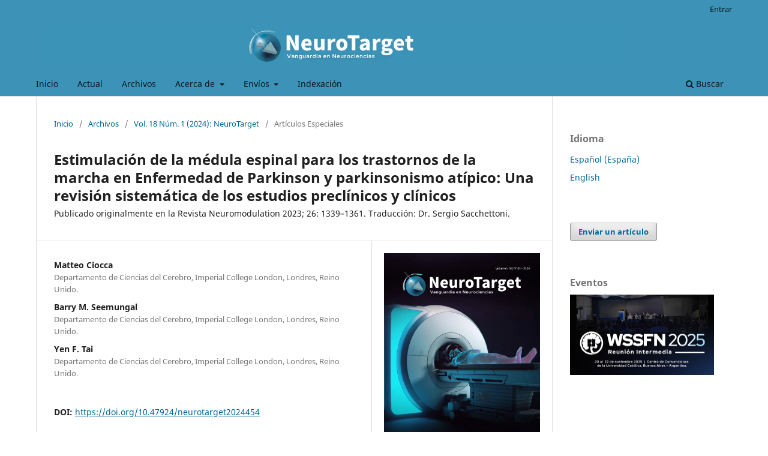

--- FILE ---
content_type: text/html; charset=utf-8
request_url: https://neurotarget.com/index.php/nt/article/view/454
body_size: 20194
content:
<!DOCTYPE html>
<html lang="es-ES" xml:lang="es-ES">
<head>
	<meta charset="utf-8">
	<meta name="viewport" content="width=device-width, initial-scale=1.0">
	<title>
		Estimulación de la médula espinal para los trastornos de la marcha en Enfermedad de Parkinson y parkinsonismo atípico: Una revisión sistemática de los estudios preclínicos y clínicos: Publicado originalmente en la Revista Neuromodulation 2023; 26: 1339–1361. Traducción: Dr. Sergio Sacchettoni.
							| NeuroTarget
			</title>

	
<link rel="icon" href="https://neurotarget.com/public/journals/1/favicon_es_ES.png">
<meta name="generator" content="Open Journal Systems 3.3.0.16">
<link rel="schema.DC" href="http://purl.org/dc/elements/1.1/" />
<meta name="DC.Creator.PersonalName" content="Matteo Ciocca"/>
<meta name="DC.Creator.PersonalName" content="Barry M. Seemungal"/>
<meta name="DC.Creator.PersonalName" content="Yen F. Tai"/>
<meta name="DC.Date.created" scheme="ISO8601" content="2024-01-05"/>
<meta name="DC.Date.dateSubmitted" scheme="ISO8601" content="2024-05-28"/>
<meta name="DC.Date.issued" scheme="ISO8601" content="2024-01-05"/>
<meta name="DC.Date.modified" scheme="ISO8601" content="2024-07-31"/>
<meta name="DC.Description" xml:lang="en" content="Background: Falls in extrapyramidal disorders, particularly Parkinson’s disease (PD), multisystem atrophy (MSA), and progressive supranuclear palsy (PSP), are key milestones affecting patients’ quality of life, incurring increased morbidity/mortality and high healthcare costs. Unfortunately, gait and balance in parkinsonisms respond poorly to currently available treatments. A serendipitous observation of improved gait and balance in patients with PD receiving spinal cord stimulation (SCS) for back pain kindled an interest in using SCS to treat gait disorders in parkinsonisms.Objectives: We reviewed preclinical and clinical studies of SCS to treat gait dysfunction in parkinsonisms, covering its putative mechanisms and efficacies.Materials and Methods: Preclinical studies in animal models of PD and clinical studies in patients with PD, PSP, and MSA who received SCS for gait disorders were included. The main outcome assessed was clinical improvement in gait, together with outcome measures used and possible mechanism of actions.Results: We identified 500 references, and 45 met the selection criteria and have been included in this study for analysis. Despite positive results in animal models, the outcomes in human studies are inconsistent.Conclusions: The lack of blind and statistically powered studies, the heterogeneity in patient selection and study outcomes, and the poor understanding of the underlying mechanisms of action of SCS are some of the limiting factors in the field. Addressing these limitations will allow us to draw more reliable conclusions on the effects of SCS on gait and balance in extrapiramidal disorders."/>
<meta name="DC.Description" xml:lang="es" content="Antecedentes: Las caídas abruptas de pacientes con trastornos extrapiramidales, en particular la enfermedad de Parkinson (EP), la atrofia multisistémica (AMS) y la parálisis supranuclear progresiva (PSP), son hitos clave que afectan la calidad de vida de los pacientes, incurriendo en una mayor morbilidad/mortalidad y altos costos de atención médica. Desafortunadamente, la marcha y el equilibrio en los parkinsonianos responden mal a los tratamientos disponibles actualmente. Una observación casual de la mejoría de la marcha y el equilibrio en pacientes con EP, a los que se le implantó un sistema de electromodulación de la médula espinal (EME) por dolor de espalda crónico, despertó el interés en el uso de EME para tratar los trastornos de la marcha en los parkinsonianos.Objetivos: Revisamos estudios preclínicos y clínicos de la EME para tratar la disfunción de la marcha en parkinsonismos, cubriendo su posible mecanismos y eficacias.Materiales y Métodos: Se analizaron los estudios preclínicos en modelos animales de EP y estudios clínicos en pacientes con EP, PSP y AMS en los que se incluyeron pacientes que recibieron EME por trastornos de la marcha. Esta evaluación fue en la mejoría clínica en la marcha, en la medición de resultado utilizada, y posible mecanismo de acción.Resultados: Identificamos 500 referencias, 45 cumplieron con los criterios de selección y se incluyeron en este estudio para su análisis. A pesar de que los resultados en modelos animales son positivos, los resultados en estudios en humanos son inconsistentes.Conclusiones: La falta de estudios doble-ciegos y con significancia estadística, la heterogeneidad en la selección de pacientes y los resultados de los estudios, y la escasa comprensión de los mecanismos de acción subyacentes de la EME son algunos de los factores limitantes en este campo. El redireccionamiento de estas limitantes nos permitirá sacar conclusiones más confiables sobre los efectos de la EME en la marcha y el equilibrio en pacientes con trastornos extrapiramidales."/>
<meta name="DC.Format" scheme="IMT" content="application/pdf"/>
<meta name="DC.Identifier" content="454"/>
<meta name="DC.Identifier.pageNumber" content="7-31"/>
<meta name="DC.Identifier.DOI" content="10.47924/neurotarget2024454"/>
<meta name="DC.Identifier.URI" content="https://neurotarget.com/index.php/nt/article/view/454"/>
<meta name="DC.Language" scheme="ISO639-1" content="es"/>
<meta name="DC.Rights" content="Derechos de autor 2024 Matteo Ciocca, Barry M. Seemungal, Yen F. Tai"/>
<meta name="DC.Rights" content="https://creativecommons.org/licenses/by/4.0"/>
<meta name="DC.Source" content="NeuroTarget"/>
<meta name="DC.Source.ISSN" content="1850-4485"/>
<meta name="DC.Source.Issue" content="1"/>
<meta name="DC.Source.Volume" content="18"/>
<meta name="DC.Source.URI" content="https://neurotarget.com/index.php/nt"/>
<meta name="DC.Subject" xml:lang="es" content="Congelación de la marcha"/>
<meta name="DC.Subject" xml:lang="es" content="atrofia multisistémica"/>
<meta name="DC.Subject" xml:lang="es" content="enfermedad de Parkinson"/>
<meta name="DC.Subject" xml:lang="es" content="parálisis supranuclear progresiva"/>
<meta name="DC.Subject" xml:lang="es" content="estimulación de la médula espinal"/>
<meta name="DC.Title" content="Estimulación de la médula espinal para los trastornos de la marcha en Enfermedad de Parkinson y parkinsonismo atípico: Una revisión sistemática de los estudios preclínicos y clínicos: Publicado originalmente en la Revista Neuromodulation 2023; 26: 1339–1361. Traducción: Dr. Sergio Sacchettoni."/>
<meta name="DC.Title.Alternative" xml:lang="en" content="Spinal Cord Stimulation for Gait Disorders in Parkinson’s Disease and Atypical Parkinsonism: A Systematic Review of Preclinical and Clinical Data: Originally published in Neuromodulation Journal 2023; 26: 1339–1361. Translation: Dr. Sergio Sacchettoni."/>
<meta name="DC.Type" content="Text.Serial.Journal"/>
<meta name="DC.Type.articleType" content="Artículos Especiales"/>
<meta name="gs_meta_revision" content="1.1"/>
<meta name="citation_journal_title" content="NeuroTarget"/>
<meta name="citation_journal_abbrev" content="NeuroTarget"/>
<meta name="citation_issn" content="1850-4485"/> 
<meta name="citation_author" content="Matteo Ciocca"/>
<meta name="citation_author_institution" content="Departamento de Ciencias del Cerebro, Imperial College London, Londres, Reino Unido."/>
<meta name="citation_author" content="Barry M. Seemungal"/>
<meta name="citation_author_institution" content="Departamento de Ciencias del Cerebro, Imperial College London, Londres, Reino Unido."/>
<meta name="citation_author" content="Yen F. Tai"/>
<meta name="citation_author_institution" content="Departamento de Ciencias del Cerebro, Imperial College London, Londres, Reino Unido."/>
<meta name="citation_title" content="Estimulación de la médula espinal para los trastornos de la marcha en Enfermedad de Parkinson y parkinsonismo atípico: Una revisión sistemática de los estudios preclínicos y clínicos: Publicado originalmente en la Revista Neuromodulation 2023; 26: 1339–1361. Traducción: Dr. Sergio Sacchettoni."/>
<meta name="citation_language" content="es"/>
<meta name="citation_date" content="2024/01/05"/>
<meta name="citation_volume" content="18"/>
<meta name="citation_issue" content="1"/>
<meta name="citation_firstpage" content="7"/>
<meta name="citation_lastpage" content="31"/>
<meta name="citation_doi" content="10.47924/neurotarget2024454"/>
<meta name="citation_abstract_html_url" content="https://neurotarget.com/index.php/nt/article/view/454"/>
<meta name="citation_keywords" xml:lang="es" content="Congelación de la marcha"/>
<meta name="citation_keywords" xml:lang="es" content="atrofia multisistémica"/>
<meta name="citation_keywords" xml:lang="es" content="enfermedad de Parkinson"/>
<meta name="citation_keywords" xml:lang="es" content="parálisis supranuclear progresiva"/>
<meta name="citation_keywords" xml:lang="es" content="estimulación de la médula espinal"/>
<meta name="citation_pdf_url" content="https://neurotarget.com/index.php/nt/article/download/454/449"/>
<meta name="citation_reference" content="Tysnes OB, Storstein A. Epidemiology of Parkinson’s disease. J Neural Transm (Vienna). 2017;124:901–905."/>
<meta name="citation_reference" content="Postuma RB, Berg D, Stern M, et al. MDS clinical diagnostic criteria for Parkinson’s disease. Mov Disord. 2015;30:1591–1601."/>
<meta name="citation_reference" content="Bloem BR, Hausdorff JM, Visser JE, Giladi N. Falls and freezing of gait in Parkinson’s disease: a review of two interconnected, episodic phenomena. Mov Disord. 2004;19:871–884."/>
<meta name="citation_reference" content="Matinolli M, Korpelainen JT, Sotaniemi KA, Myllylä VV, Korpelainen R. Recurrent falls and mortality in Parkinson’s disease: a prospective two-year follow-up study. Acta Neurol Scand. 2011;123:193–200."/>
<meta name="citation_reference" content="Weir S, Samnaliev M, Kuo TC, et al. Short- and long-term cost and utilization of health care resources in Parkinson’s disease in the UK. Mov Disord. 2018;33:974–981."/>
<meta name="citation_reference" content="Fasano A, Canning CG, Hausdorff JM, Lord S, Rochester L. Falls in Parkinson’s disease: a complex and evolving picture. Mov Disord. 2017;32:1524–1536."/>
<meta name="citation_reference" content="O’Sullivan SS, Massey LA, Williams DR, et al. Clinical outcomes of progressive supranuclear palsy and multiple system atrophy. Brain. 2008;131:1362–1372."/>
<meta name="citation_reference" content="Zwergal A, la Fougère C, Lorenzl S, et al. Postural imbalance and falls in PSP correlate with functional pathology of the thalamus. Neurology. 2011;77:101–109."/>
<meta name="citation_reference" content="Sdrulla AD, Guan Y, Raja SN. Spinal cord stimulation: clinical efficacy and potential mechanisms. Pain Pract. 2018;18:1048–1067."/>
<meta name="citation_reference" content="Agari T, Date I. Spinal cord stimulation for the treatment of abnormal posture and gait disorder in patients with Parkinson’s disease. Neurol Med Chir (Tokyo). 2012;52:470–474."/>
<meta name="citation_reference" content="Samotus O, Parrent A, Jog M. Spinal cord stimulation therapy for gait dysfunction in advanced Parkinson’s disease patients. Mov Disord. 2018;33:783–792."/>
<meta name="citation_reference" content="Miller JP, Eldabe S, Buchser E, Johanek LM, Guan Y, Linderoth B. Parameters of spinal cord stimulation and their role in electrical charge delivery: a review. Neuromodulation. 2016;19:373–384."/>
<meta name="citation_reference" content="Linderoth B, Foreman RD. Conventional and novel spinal stimulation algorithms: hypothetical mechanisms of action and comments on outcomes. Neuromodulation. 2017;20:525–533."/>
<meta name="citation_reference" content="Fénelon G, Goujon C, Gurruchaga JM, et al. Spinal cord stimulation for chronic pain improved motor function in a patient with Parkinson’s disease. Parkinsonism Relat Disord. 2012;18:213–214."/>
<meta name="citation_reference" content="Landi A, Trezza A, Pirillo D, Vimercati A, Antonini A, Sganzerla EP. Spinal cord stimulation for the treatment of sensory symptoms in advanced Parkinson’s disease. Neuromodulation. 2013;16:276–279."/>
<meta name="citation_reference" content="Hassan S, Amer S, Alwaki A, Elborno A. A patient with Parkinson’s disease benefits from spinal cord stimulation. J Clin Neurosci. 2013;20:1155–1156."/>
<meta name="citation_reference" content="Akiyama H, Nukui S, Akamatu M, Hasegawa Y, Nishikido O, Inoue S. Effectiveness of spinal cord stimulation for painful camptocormia with Pisa syndrome in Parkinson’s disease: a case report. BMC Neurol. 2017;17:148."/>
<meta name="citation_reference" content="Kobayashi R, Kenji S, Taketomi A, Murakami H, Ono K, Otake H. New mode of burst spinal cord stimulation improved mental status as well as motor function in a patient with Parkinson’s disease. Parkinsonism Relat Disord. 2018;57:82–83."/>
<meta name="citation_reference" content="Mazzone P, Viselli F, Ferraina S, et al. High cervical spinal cord stimulation: a one year follow-up study on motor and non-motor functions in Parkinson’s disease. Brain Sci. 2019;9:78."/>
<meta name="citation_reference" content="Furusawa Y, Matsui A, Kobayashi-Noami K, et al. Burst spinal cord stimulation for pain and motor function in Parkinson’s disease: a case series. Clin Park Relat Disord. 2020;3;100043."/>
<meta name="citation_reference" content="Chakravarthy KV, Chaturvedi R, Agari T, Iwamuro H, Reddy R, Matsui A. Single arm prospective multicenter case series on the use of burst stimulation to improve pain and motor symptoms in Parkinson’s disease. Bioelectron Med. 2020;6:18."/>
<meta name="citation_reference" content="Thevathasan W, Mazzone P, Jha A, et al. Spinal cord stimulation failed to relieve akinesia or restore locomotion in Parkinson disease. Neurology. 2010;74:1325–1327."/>
<meta name="citation_reference" content="Pinto de Souza C, Hamani C, Oliveira Souza C, et al. Spinal cord stimulation improves gait in patients with Parkinson’s disease previously treated with Deep brain stimulation. Mov Disord. 2017;32:278–282."/>
<meta name="citation_reference" content="de Lima-Pardini AC, Coelho DB, Souza CP, et al. Effects of spinal cord stimulation on postural control in Parkinson’s disease patients with freezing of gait. Elife. 2018;7;e37727."/>
<meta name="citation_reference" content="Hubsch C, D’Hardemare V, Ben Maacha M, et al. Tonic spinal cord stimulation as therapeutic option in Parkinson disease with axial symptoms: effects on walking and quality of life. Parkinsonism Relat Disord. 2019;63:235–237."/>
<meta name="citation_reference" content="Prasad S, Aguirre-Padilla DH, Poon YY, Kalsi-Ryan S, Lozano AM, Fasano A. Spinal cord stimulation for very advanced Parkinson’s disease: a 1-year prospective trial. Mov Disord. 2020;35:1082–1083."/>
<meta name="citation_reference" content="Samotus O, Parrent A, Jog M. Long-term update of the effect of spinal cord stimulation in advanced Parkinson’s disease patients. Brain Stimul. 2020;13:1196–1197."/>
<meta name="citation_reference" content="Samotus O, Parrent A, Jog M. Spinal cord stimulation therapy for gait dysfunction in progressive supranuclear palsy patients. J Neurol. 2021;268:989–996."/>
<meta name="citation_reference" content="Samotus O, Parrent A, Jog M. Spinal cord stimulation therapy for gait dysfunction in two corticobasal syndrome patients. Can J Neurol Sci. 2021;48:278–280."/>
<meta name="citation_reference" content="Zhou PB, Bao M. Spinal cord stimulation treatment for freezing of gait in Parkinson’s disease: a case report. Brain Stimul. 2022;15:76–77."/>
<meta name="citation_reference" content="Rohani M, Kalsi-Ryan S, Lozano AM, Fasano A. Spinal cord stimulation in primary progressive freezing of gait. Mov Disord. 2017;32:1336–1337."/>
<meta name="citation_reference" content="Zhang Y, Song T, Zhuang P, et al. Spinal cord stimulation improves freezing of gait in a patient with multiple system atrophy with predominant parkinsonism. Brain Stimul. 2020;13:653–654."/>
<meta name="citation_reference" content="Wang L, Zhu R, Pan Y, et al. Effects of high cervical spinal cord stimulation on gait disturbance and Dysarthropneumophonia in Parkinson’s disease and Parkinson variant of multiple system atrophy: a case series. Brain Sci. 2022;12:1222."/>
<meta name="citation_reference" content="Li J, Mei S, Zhang X, et al. Case report: combined therapy of bilateral subthalamic nucleus deep brain stimulation and spinal cord stimulation significantly improves motor function in a patient with multiple system atrophy with predominant parkinsonism. Front Neurosci. 2022;16;929273."/>
<meta name="citation_reference" content="Squair JW, Berney M, Castro Jimenez M, et al. Implanted system for orthostatic hypotension in multiple-system atrophy. N Engl J Med. 2022;386:1339–1344."/>
<meta name="citation_reference" content="Fuentes R, Petersson P, Siesser WB, Caron MG, Nicolelis MA. Spinal cord stimulation restores locomotion in animal models of Parkinson’s disease. Science. 2009;323:1578–1582."/>
<meta name="citation_reference" content="Santana MB, Halje P, Simplício H, et al. Spinal cord stimulation alleviates motor deficits in a primate model of Parkinson disease. Neuron. 2014;84:716–722."/>
<meta name="citation_reference" content="Brys I, Bobela W, Schneider BL, Aebischer P, Fuentes R. Spinal cord stimulation improves forelimb use in an alpha-synuclein animal model of Parkinson’s disease. Int J Neurosci. 2017;127:28–36."/>
<meta name="citation_reference" content="Yadav AP, Fuentes R, Zhang H, et al. Chronic spinal cord electrical stimulation protects against 6-hydroxydopamine lesions. Sci Rep. 2014;4:3839."/>
<meta name="citation_reference" content="Zhong H, Zhu C, Minegishi Y, et al. Epidural spinal cord stimulation improves motor function in rats with chemically induced parkinsonism. Neurorehabil Neural Repair. 2019;33:1029–1039."/>
<meta name="citation_reference" content="Shinko A, Agari T, Kameda M, et al. Spinal cord stimulation exerts neuroprotective effects against experimental Parkinson’s disease. PLoS One. 2014;9;e101468."/>
<meta name="citation_reference" content="Kuwahara K, Sasaki T, Yasuhara T, et al. Long-term continuous cervical spinal cord stimulation exerts neuroprotective effects in experimental Parkinson’s disease. Front Aging Neurosci. 2020;12:164."/>
<meta name="citation_reference" content="Ichiyama RM, Gerasimenko YP, Zhong H, Roy RR, Edgerton VR. Hindlimb stepping movements in complete spinal rats induced by epidural spinal cord stimulation. Neurosci Lett. 2005;383:339–344."/>
<meta name="citation_reference" content="Meuwissen KPV, de Vries LE, Gu JW, Zhang TC, Joosten EAJ. Burst and tonic spinal cord stimulation both activate spinal GABAergic mechanisms to attenuate pain in a rat model of chronic neuropathic pain. Pain Pract. 2020;20:75–87."/>
<meta name="citation_reference" content="Wagner FB, Mignardot JB, Le Goff-Mignardot CG, et al. Targeted neurotechnology restores walking in humans with spinal cord injury. Nature. 2018;563:65–71. CIOCCA ET AL www.neuromodulationjournal.org © 2023 The Authors. Published by Elsevier Inc. on behalf of the International Neuromodulation Society. This is an open access article under the CC BY license (http://creativecommons.org/licenses/by/4.0/). Neuromodulation 2023; 26: 1339–1361"/>
<meta name="citation_reference" content="Jara JS, Agger S, Hollis 2nd ER. Functional electrical stimulation and the modulation of the axon regeneration program. Front Cell Dev Biol. 2020;8:736."/>
<meta name="citation_reference" content="Takakusaki K. Neurophysiology of gait: from the spinal cord to the frontal lobe. Mov Disord. 2013;28:1483–1491."/>
<meta name="citation_reference" content="Takakusaki K. Functional neuroanatomy for posture and gait control. J Mov Disord. 2017;10:1–17."/>
<meta name="citation_reference" content="Grillner S. Neuroscience. Human locomotor circuits conform. Science. 2011;334:912–913."/>
<meta name="citation_reference" content="Bocci T, De Carolis G, Paroli M, et al. Neurophysiological comparison among tonic, high frequency, and burst spinal cord stimulation: novel insights into spinal and brain mechanisms of action. Neuromodulation. 2018;21:480–488."/>
<meta name="citation_reference" content="Jacobs JV, Lou JS, Kraakevik JA, Horak FB. The supplementary motor area contributes to the timing of the anticipatory postural adjustment during step initiation in participants with and without Parkinson’s disease. Neuroscience. 2009;164:877–885."/>
<meta name="citation_reference" content="Cury RG, Carra RB, Capato TTC, Teixeira MJ, Barbosa ER. Spinal cord stimulation for Parkinson’s disease: dynamic habituation as a mechanism of failure? Mov Disord. 2020;35:1882–1883."/>
	<link rel="stylesheet" href="https://neurotarget.com/index.php/nt/$$$call$$$/page/page/css?name=stylesheet" type="text/css" /><link rel="stylesheet" href="https://neurotarget.com/index.php/nt/$$$call$$$/page/page/css?name=font" type="text/css" /><link rel="stylesheet" href="https://neurotarget.com/lib/pkp/styles/fontawesome/fontawesome.css?v=3.3.0.16" type="text/css" /><link rel="stylesheet" href="https://neurotarget.com/plugins/generic/citations/css/citations.css?v=3.3.0.16" type="text/css" /><link rel="stylesheet" href="https://neurotarget.com/plugins/generic/doiInSummary/styles/doi.css?v=3.3.0.16" type="text/css" /><link rel="stylesheet" href="https://neurotarget.com/plugins/generic/paperbuzz/paperbuzzviz/assets/css/paperbuzzviz.css?v=3.3.0.16" type="text/css" />
</head>
<body class="pkp_page_article pkp_op_view has_site_logo" dir="ltr">

	<div class="pkp_structure_page">

				<header class="pkp_structure_head" id="headerNavigationContainer" role="banner">
						
 <nav class="cmp_skip_to_content" aria-label="Salta a los enlaces de contenido">
	<a href="#pkp_content_main">Ir al contenido principal</a>
	<a href="#siteNav">Ir al menú de navegación principal</a>
		<a href="#pkp_content_footer">Ir al pie de página del sitio</a>
</nav>

			<div class="pkp_head_wrapper">

				<div class="pkp_site_name_wrapper">
					<button class="pkp_site_nav_toggle">
						<span>Open Menu</span>
					</button>
										<div class="pkp_site_name">
																<a href="						https://neurotarget.com/index.php/nt/index
					" class="is_img">
							<img src="https://neurotarget.com/public/journals/1/pageHeaderLogoImage_es_ES.png" width="3334" height="271"  />
						</a>
										</div>
				</div>

				
				<nav class="pkp_site_nav_menu" aria-label="Navegación del sitio">
					<a id="siteNav"></a>
					<div class="pkp_navigation_primary_row">
						<div class="pkp_navigation_primary_wrapper">
																				<ul id="navigationPrimary" class="pkp_navigation_primary pkp_nav_list">
								<li class="">
				<a href="https://neurotarget.com/index.php/nt/about">
					Inicio
				</a>
							</li>
								<li class="">
				<a href="https://neurotarget.com/index.php/nt/issue/current">
					Actual
				</a>
							</li>
								<li class="">
				<a href="https://neurotarget.com/index.php/nt/issue/archive">
					Archivos
				</a>
							</li>
															<li class="">
				<a href="https://neurotarget.com/index.php/nt/about">
					Acerca de
				</a>
									<ul>
																					<li class="">
									<a href="https://neurotarget.com/index.php/nt/about/editorialTeam">
										Equipo editorial
									</a>
								</li>
																												<li class="">
									<a href="https://neurotarget.com/index.php/nt/about/privacy">
										Declaración de privacidad
									</a>
								</li>
																												<li class="">
									<a href="https://neurotarget.com/index.php/nt/preservation">
										Política de preservación digital
									</a>
								</li>
																												<li class="">
									<a href="https://neurotarget.com/index.php/nt/about/contact">
										Contacto
									</a>
								</li>
																		</ul>
							</li>
								<li class="">
				<a href="https://neurotarget.com/index.php/nt/about/submissions">
					Envíos
				</a>
									<ul>
																					<li class="">
									<a href="https://neurotarget.com/index.php/nt/about/submissions">
										Directrices para autores/as
									</a>
								</li>
																												<li class="">
									<a href="https://neurotarget.com/index.php/nt/peer-review">
										Proceso de Revisión por Pares
									</a>
								</li>
																												<li class="">
									<a href="https://neurotarget.com/index.php/nt/ethical">
										Aspectos éticos
									</a>
								</li>
																												<li class="">
									<a href="https://neurotarget.com/index.php/nt/copyright">
										Política de acceso abierto y Derechos de autor
									</a>
								</li>
																												<li class="">
									<a href="https://neurotarget.com/index.php/nt/anti-plagiarism">
										Política antiplagio
									</a>
								</li>
																		</ul>
							</li>
								<li class="">
				<a href="https://neurotarget.com/index.php/nt/indexing">
					Indexación
				</a>
							</li>
			</ul>

				

																						<div class="pkp_navigation_search_wrapper">
									<a href="https://neurotarget.com/index.php/nt/search" class="pkp_search pkp_search_desktop">
										<span class="fa fa-search" aria-hidden="true"></span>
										Buscar
									</a>
								</div>
													</div>
					</div>
					<div class="pkp_navigation_user_wrapper" id="navigationUserWrapper">
							<ul id="navigationUser" class="pkp_navigation_user pkp_nav_list">
															<li class="profile">
				<a href="https://neurotarget.com/index.php/nt/login">
					Entrar
				</a>
							</li>
										</ul>

					</div>
				</nav>
			</div><!-- .pkp_head_wrapper -->
		</header><!-- .pkp_structure_head -->

						<div class="pkp_structure_content has_sidebar">
			<div class="pkp_structure_main" role="main">
				<a id="pkp_content_main"></a>

<div class="page page_article">
			<nav class="cmp_breadcrumbs" role="navigation" aria-label="Usted está aquí:">
	<ol>
		<li>
			<a href="https://neurotarget.com/index.php/nt/index">
				Inicio
			</a>
			<span class="separator">/</span>
		</li>
		<li>
			<a href="https://neurotarget.com/index.php/nt/issue/archive">
				Archivos
			</a>
			<span class="separator">/</span>
		</li>
					<li>
				<a href="https://neurotarget.com/index.php/nt/issue/view/44">
					Vol. 18 Núm. 1 (2024): NeuroTarget
				</a>
				<span class="separator">/</span>
			</li>
				<li class="current" aria-current="page">
			<span aria-current="page">
									Artículos Especiales
							</span>
		</li>
	</ol>
</nav>
	
		  	 <article class="obj_article_details">

		
	<h1 class="page_title">
		Estimulación de la médula espinal para los trastornos de la marcha en Enfermedad de Parkinson y parkinsonismo atípico: Una revisión sistemática de los estudios preclínicos y clínicos
	</h1>

			<h2 class="subtitle">
			Publicado originalmente en la Revista Neuromodulation 2023; 26: 1339–1361. Traducción: Dr. Sergio Sacchettoni.
		</h2>
	
	<div class="row">
		<div class="main_entry">

							<section class="item authors">
					<h2 class="pkp_screen_reader">Autores/as</h2>
					<ul class="authors">
											<li>
							<span class="name">
								Matteo Ciocca
							</span>
															<span class="affiliation">
									Departamento de Ciencias del Cerebro, Imperial College London, Londres, Reino Unido.
																	</span>
																				</li>
											<li>
							<span class="name">
								Barry M. Seemungal
							</span>
															<span class="affiliation">
									Departamento de Ciencias del Cerebro, Imperial College London, Londres, Reino Unido.
																	</span>
																				</li>
											<li>
							<span class="name">
								Yen F. Tai
							</span>
															<span class="affiliation">
									Departamento de Ciencias del Cerebro, Imperial College London, Londres, Reino Unido.
																	</span>
																				</li>
										</ul>
				</section>
			
																												<section class="item doi">
						<h2 class="label">
														DOI:
						</h2>
						<span class="value">
							<a href="https://doi.org/10.47924/neurotarget2024454">
								https://doi.org/10.47924/neurotarget2024454
							</a>
						</span>
					</section>
							
									<section class="item keywords">
				<h2 class="label">
										Palabras clave:
				</h2>
				<span class="value">
											Congelación de la marcha, 											atrofia multisistémica, 											enfermedad de Parkinson, 											parálisis supranuclear progresiva, 											estimulación de la médula espinal									</span>
			</section>
			
										<section class="item abstract">
					<h2 class="label">Resumen</h2>
					<p>Antecedentes: Las caídas abruptas de pacientes con trastornos extrapiramidales, en particular la enfermedad de Parkinson (EP), la atrofia multisistémica (AMS) y la parálisis supranuclear progresiva (PSP), son hitos clave que afectan la calidad de vida de los pacientes, incurriendo en una mayor morbilidad/mortalidad y altos costos de atención médica. Desafortunadamente, la marcha y el equilibrio en los parkinsonianos responden mal a los tratamientos disponibles actualmente. Una observación casual de la mejoría de la marcha y el equilibrio en pacientes con EP, a los que se le implantó un sistema de electromodulación de la médula espinal (EME) por dolor de espalda crónico, despertó el interés en el uso de EME para tratar los trastornos de la marcha en los parkinsonianos.<br>Objetivos: Revisamos estudios preclínicos y clínicos de la EME para tratar la disfunción de la marcha en parkinsonismos, cubriendo su posible mecanismos y eficacias.<br>Materiales y Métodos: Se analizaron los estudios preclínicos en modelos animales de EP y estudios clínicos en pacientes con EP, PSP y AMS en los que se incluyeron pacientes que recibieron EME por trastornos de la marcha. Esta evaluación fue en la mejoría clínica en la marcha, en la medición de resultado utilizada, y posible mecanismo de acción.<br>Resultados: Identificamos 500 referencias, 45 cumplieron con los criterios de selección y se incluyeron en este estudio para su análisis. A pesar de que los resultados en modelos animales son positivos, los resultados en estudios en humanos son inconsistentes.<br>Conclusiones: La falta de estudios doble-ciegos y con significancia estadística, la heterogeneidad en la selección de pacientes y los resultados de los estudios, y la escasa comprensión de los mecanismos de acción subyacentes de la EME son algunos de los factores limitantes en este campo. El redireccionamiento de estas limitantes nos permitirá sacar conclusiones más confiables sobre los efectos de la EME en la marcha y el equilibrio en pacientes con trastornos extrapiramidales.</p>
				</section>
			
			<div class="item downloads_chart">
	<h3 class="label">
		Métricas
	</h3>
	<div id="paperbuzz"><div id="loading">Cargando métricas ...</div></div>
	<script type="text/javascript">
		window.onload = function () {
			var options = {
				paperbuzzStatsJson: JSON.parse('{\"altmetrics_sources\":[{\"events\":null,\"events_count\":244,\"events_count_by_day\":null,\"events_count_by_month\":[{\"count\":28,\"date\":\"2024-06\"},{\"count\":17,\"date\":\"2024-07\"},{\"count\":8,\"date\":\"2024-08\"},{\"count\":9,\"date\":\"2024-09\"},{\"count\":15,\"date\":\"2024-10\"},{\"count\":14,\"date\":\"2024-11\"},{\"count\":12,\"date\":\"2024-12\"},{\"count\":5,\"date\":\"2025-01\"},{\"count\":11,\"date\":\"2025-02\"},{\"count\":22,\"date\":\"2025-03\"},{\"count\":14,\"date\":\"2025-04\"},{\"count\":19,\"date\":\"2025-05\"},{\"count\":9,\"date\":\"2025-06\"},{\"count\":7,\"date\":\"2025-07\"},{\"count\":9,\"date\":\"2025-08\"},{\"count\":13,\"date\":\"2025-09\"},{\"count\":8,\"date\":\"2025-10\"},{\"count\":10,\"date\":\"2025-11\"},{\"count\":9,\"date\":\"2025-12\"},{\"count\":5,\"date\":\"2026-01\"}],\"events_count_by_year\":[{\"count\":103,\"date\":null},{\"count\":136,\"date\":null},{\"count\":5,\"date\":null}],\"source\":{\"display_name\":\"Visualizaciones del PDF\"},\"source_id\":\"pdf\"}]}'),
				minItemsToShowGraph: {
					minEventsForYearly: 10,
					minEventsForMonthly: 10,
					minEventsForDaily: 6,
					minYearsForYearly: 3,
					minMonthsForMonthly: 2,
					minDaysForDaily: 1 //first 30 days only
				},
				graphheight: 150,
				graphwidth: 300,
				showTitle: false,
				showMini: true,
								published_date: [2024, 1, 5],
							}

			var paperbuzzviz = undefined;
			paperbuzzviz = new PaperbuzzViz(options);
			paperbuzzviz.initViz();
		}
	</script>
</div>

																																	
										<section class="item references">
					<h2 class="label">
						Citas
					</h2>
					<div class="value">
																					<p>Tysnes OB, Storstein A. Epidemiology of Parkinson’s disease. J Neural Transm (Vienna). 2017;124:901–905. </p>
															<p>Postuma RB, Berg D, Stern M, et al. MDS clinical diagnostic criteria for Parkinson’s disease. Mov Disord. 2015;30:1591–1601. </p>
															<p>Bloem BR, Hausdorff JM, Visser JE, Giladi N. Falls and freezing of gait in Parkinson’s disease: a review of two interconnected, episodic phenomena. Mov Disord. 2004;19:871–884. </p>
															<p>Matinolli M, Korpelainen JT, Sotaniemi KA, Myllylä VV, Korpelainen R. Recurrent falls and mortality in Parkinson’s disease: a prospective two-year follow-up study. Acta Neurol Scand. 2011;123:193–200. </p>
															<p>Weir S, Samnaliev M, Kuo TC, et al. Short- and long-term cost and utilization of health care resources in Parkinson’s disease in the UK. Mov Disord. 2018;33:974–981. </p>
															<p>Fasano A, Canning CG, Hausdorff JM, Lord S, Rochester L. Falls in Parkinson’s disease: a complex and evolving picture. Mov Disord. 2017;32:1524–1536. </p>
															<p>O’Sullivan SS, Massey LA, Williams DR, et al. Clinical outcomes of progressive supranuclear palsy and multiple system atrophy. Brain. 2008;131:1362–1372. </p>
															<p>Zwergal A, la Fougère C, Lorenzl S, et al. Postural imbalance and falls in PSP correlate with functional pathology of the thalamus. Neurology. 2011;77:101–109. </p>
															<p>Sdrulla AD, Guan Y, Raja SN. Spinal cord stimulation: clinical efficacy and potential mechanisms. Pain Pract. 2018;18:1048–1067. </p>
															<p>Agari T, Date I. Spinal cord stimulation for the treatment of abnormal posture and gait disorder in patients with Parkinson’s disease. Neurol Med Chir (Tokyo). 2012;52:470–474. </p>
															<p>Samotus O, Parrent A, Jog M. Spinal cord stimulation therapy for gait dysfunction in advanced Parkinson’s disease patients. Mov Disord. 2018;33:783–792. </p>
															<p>Miller JP, Eldabe S, Buchser E, Johanek LM, Guan Y, Linderoth B. Parameters of spinal cord stimulation and their role in electrical charge delivery: a review. Neuromodulation. 2016;19:373–384. </p>
															<p>Linderoth B, Foreman RD. Conventional and novel spinal stimulation algorithms: hypothetical mechanisms of action and comments on outcomes. Neuromodulation. 2017;20:525–533. </p>
															<p>Fénelon G, Goujon C, Gurruchaga JM, et al. Spinal cord stimulation for chronic pain improved motor function in a patient with Parkinson’s disease. Parkinsonism Relat Disord. 2012;18:213–214. </p>
															<p>Landi A, Trezza A, Pirillo D, Vimercati A, Antonini A, Sganzerla EP. Spinal cord stimulation for the treatment of sensory symptoms in advanced Parkinson’s disease. Neuromodulation. 2013;16:276–279. </p>
															<p>Hassan S, Amer S, Alwaki A, Elborno A. A patient with Parkinson’s disease benefits from spinal cord stimulation. J Clin Neurosci. 2013;20:1155–1156. </p>
															<p>Akiyama H, Nukui S, Akamatu M, Hasegawa Y, Nishikido O, Inoue S. Effectiveness of spinal cord stimulation for painful camptocormia with Pisa syndrome in Parkinson’s disease: a case report. BMC Neurol. 2017;17:148. </p>
															<p>Kobayashi R, Kenji S, Taketomi A, Murakami H, Ono K, Otake H. New mode of burst spinal cord stimulation improved mental status as well as motor function in a patient with Parkinson’s disease. Parkinsonism Relat Disord. 2018;57:82–83. </p>
															<p>Mazzone P, Viselli F, Ferraina S, et al. High cervical spinal cord stimulation: a one year follow-up study on motor and non-motor functions in Parkinson’s disease. Brain Sci. 2019;9:78. </p>
															<p>Furusawa Y, Matsui A, Kobayashi-Noami K, et al. Burst spinal cord stimulation for pain and motor function in Parkinson’s disease: a case series. Clin Park Relat Disord. 2020;3;100043. </p>
															<p>Chakravarthy KV, Chaturvedi R, Agari T, Iwamuro H, Reddy R, Matsui A. Single arm prospective multicenter case series on the use of burst stimulation to improve pain and motor symptoms in Parkinson’s disease. Bioelectron Med. 2020;6:18. </p>
															<p>Thevathasan W, Mazzone P, Jha A, et al. Spinal cord stimulation failed to relieve akinesia or restore locomotion in Parkinson disease. Neurology. 2010;74:1325–1327. </p>
															<p>Pinto de Souza C, Hamani C, Oliveira Souza C, et al. Spinal cord stimulation improves gait in patients with Parkinson’s disease previously treated with Deep brain stimulation. Mov Disord. 2017;32:278–282. </p>
															<p>de Lima-Pardini AC, Coelho DB, Souza CP, et al. Effects of spinal cord stimulation on postural control in Parkinson’s disease patients with freezing of gait. Elife. 2018;7;e37727. </p>
															<p>Hubsch C, D’Hardemare V, Ben Maacha M, et al. Tonic spinal cord stimulation as therapeutic option in Parkinson disease with axial symptoms: effects on walking and quality of life. Parkinsonism Relat Disord. 2019;63:235–237. </p>
															<p>Prasad S, Aguirre-Padilla DH, Poon YY, Kalsi-Ryan S, Lozano AM, Fasano A. Spinal cord stimulation for very advanced Parkinson’s disease: a 1-year prospective trial. Mov Disord. 2020;35:1082–1083. </p>
															<p>Samotus O, Parrent A, Jog M. Long-term update of the effect of spinal cord stimulation in advanced Parkinson’s disease patients. Brain Stimul. 2020;13:1196–1197. </p>
															<p>Samotus O, Parrent A, Jog M. Spinal cord stimulation therapy for gait dysfunction in progressive supranuclear palsy patients. J Neurol. 2021;268:989–996. </p>
															<p>Samotus O, Parrent A, Jog M. Spinal cord stimulation therapy for gait dysfunction in two corticobasal syndrome patients. Can J Neurol Sci. 2021;48:278–280. </p>
															<p>Zhou PB, Bao M. Spinal cord stimulation treatment for freezing of gait in Parkinson’s disease: a case report. Brain Stimul. 2022;15:76–77. </p>
															<p>Rohani M, Kalsi-Ryan S, Lozano AM, Fasano A. Spinal cord stimulation in primary progressive freezing of gait. Mov Disord. 2017;32:1336–1337. </p>
															<p>Zhang Y, Song T, Zhuang P, et al. Spinal cord stimulation improves freezing of gait in a patient with multiple system atrophy with predominant parkinsonism. Brain Stimul. 2020;13:653–654. </p>
															<p>Wang L, Zhu R, Pan Y, et al. Effects of high cervical spinal cord stimulation on gait disturbance and Dysarthropneumophonia in Parkinson’s disease and Parkinson variant of multiple system atrophy: a case series. Brain Sci. 2022;12:1222. </p>
															<p>Li J, Mei S, Zhang X, et al. Case report: combined therapy of bilateral subthalamic nucleus deep brain stimulation and spinal cord stimulation significantly improves motor function in a patient with multiple system atrophy with predominant parkinsonism. Front Neurosci. 2022;16;929273. </p>
															<p>Squair JW, Berney M, Castro Jimenez M, et al. Implanted system for orthostatic hypotension in multiple-system atrophy. N Engl J Med. 2022;386:1339–1344. </p>
															<p>Fuentes R, Petersson P, Siesser WB, Caron MG, Nicolelis MA. Spinal cord stimulation restores locomotion in animal models of Parkinson’s disease. Science. 2009;323:1578–1582. </p>
															<p>Santana MB, Halje P, Simplício H, et al. Spinal cord stimulation alleviates motor deficits in a primate model of Parkinson disease. Neuron. 2014;84:716–722. </p>
															<p>Brys I, Bobela W, Schneider BL, Aebischer P, Fuentes R. Spinal cord stimulation improves forelimb use in an alpha-synuclein animal model of Parkinson’s disease. Int J Neurosci. 2017;127:28–36. </p>
															<p>Yadav AP, Fuentes R, Zhang H, et al. Chronic spinal cord electrical stimulation protects against 6-hydroxydopamine lesions. Sci Rep. 2014;4:3839. </p>
															<p>Zhong H, Zhu C, Minegishi Y, et al. Epidural spinal cord stimulation improves motor function in rats with chemically induced parkinsonism. Neurorehabil Neural Repair. 2019;33:1029–1039. </p>
															<p>Shinko A, Agari T, Kameda M, et al. Spinal cord stimulation exerts neuroprotective effects against experimental Parkinson’s disease. PLoS One. 2014;9;e101468. </p>
															<p>Kuwahara K, Sasaki T, Yasuhara T, et al. Long-term continuous cervical spinal cord stimulation exerts neuroprotective effects in experimental Parkinson’s disease. Front Aging Neurosci. 2020;12:164. </p>
															<p>Ichiyama RM, Gerasimenko YP, Zhong H, Roy RR, Edgerton VR. Hindlimb stepping movements in complete spinal rats induced by epidural spinal cord stimulation. Neurosci Lett. 2005;383:339–344. </p>
															<p>Meuwissen KPV, de Vries LE, Gu JW, Zhang TC, Joosten EAJ. Burst and tonic spinal cord stimulation both activate spinal GABAergic mechanisms to attenuate pain in a rat model of chronic neuropathic pain. Pain Pract. 2020;20:75–87. </p>
															<p>Wagner FB, Mignardot JB, Le Goff-Mignardot CG, et al. Targeted neurotechnology restores walking in humans with spinal cord injury. Nature. 2018;563:65–71. CIOCCA ET AL www.neuromodulationjournal.org © 2023 The Authors. Published by Elsevier Inc. on behalf of the International Neuromodulation Society. This is an open access article under the CC BY license (<a href="http://creativecommons.org/licenses/by/4.0/)">http://creativecommons.org/licenses/by/4.0/)</a>. Neuromodulation 2023; 26: 1339–1361 </p>
															<p>Jara JS, Agger S, Hollis 2nd ER. Functional electrical stimulation and the modulation of the axon regeneration program. Front Cell Dev Biol. 2020;8:736. </p>
															<p>Takakusaki K. Neurophysiology of gait: from the spinal cord to the frontal lobe. Mov Disord. 2013;28:1483–1491. </p>
															<p>Takakusaki K. Functional neuroanatomy for posture and gait control. J Mov Disord. 2017;10:1–17. </p>
															<p>Grillner S. Neuroscience. Human locomotor circuits conform. Science. 2011;334:912–913. </p>
															<p>Bocci T, De Carolis G, Paroli M, et al. Neurophysiological comparison among tonic, high frequency, and burst spinal cord stimulation: novel insights into spinal and brain mechanisms of action. Neuromodulation. 2018;21:480–488. </p>
															<p>Jacobs JV, Lou JS, Kraakevik JA, Horak FB. The supplementary motor area contributes to the timing of the anticipatory postural adjustment during step initiation in participants with and without Parkinson’s disease. Neuroscience. 2009;164:877–885. </p>
															<p>Cury RG, Carra RB, Capato TTC, Teixeira MJ, Barbosa ER. Spinal cord stimulation for Parkinson’s disease: dynamic habituation as a mechanism of failure? Mov Disord. 2020;35:1882–1883. </p>
																		</div>
				</section>
			
		</div><!-- .main_entry -->

		<div class="entry_details">

										<div class="item cover_image">
					<div class="sub_item">
													<a href="https://neurotarget.com/index.php/nt/issue/view/44">
								<img src="https://neurotarget.com/public/journals/1/cover_issue_44_es_ES.jpg" alt="Portada de la Revista">
							</a>
											</div>
				</div>
			
										<div class="item galleys">
					<h2 class="pkp_screen_reader">
						Descargas
					</h2>
					<ul class="value galleys_links">
													<li>
								
	
							

<a class="obj_galley_link pdf" href="https://neurotarget.com/index.php/nt/article/view/454/449">

		
	PDF

	</a>
							</li>
											</ul>
				</div>
						
						<div class="item published">
				<section class="sub_item">
					<h2 class="label">
						Publicado
					</h2>
					<div class="value">
																			<span>2024-01-05</span>
																	</div>
				</section>
							</div>
			
										<div class="item citation">
					<section class="sub_item citation_display">
						<h2 class="label">
							Cómo citar
						</h2>
						<div class="value">
							<div id="citationOutput" role="region" aria-live="polite">
								<div class="csl-bib-body">
  <div class="csl-entry"><div class="csl-left-margin">1.</div><div class="csl-right-inline">Ciocca M, Seemungal BM, Tai YF. Estimulación de la médula espinal para los trastornos de la marcha en Enfermedad de Parkinson y parkinsonismo atípico: Una revisión sistemática de los estudios preclínicos y clínicos: Publicado originalmente en la Revista Neuromodulation 2023; 26: 1339–1361. Traducción: Dr. Sergio Sacchettoni. NeuroTarget [Internet]. 5 de enero de 2024 [citado 30 de enero de 2026];18(1):7-31. Disponible en: https://neurotarget.com/index.php/nt/article/view/454</div></div>
</div>
							</div>
							<div class="citation_formats">
								<button class="cmp_button citation_formats_button" aria-controls="cslCitationFormats" aria-expanded="false" data-csl-dropdown="true">
									Más formatos de cita
								</button>
								<div id="cslCitationFormats" class="citation_formats_list" aria-hidden="true">
									<ul class="citation_formats_styles">
																					<li>
												<a
													aria-controls="citationOutput"
													href="https://neurotarget.com/index.php/nt/citationstylelanguage/get/acm-sig-proceedings?submissionId=454&amp;publicationId=454"
													data-load-citation
													data-json-href="https://neurotarget.com/index.php/nt/citationstylelanguage/get/acm-sig-proceedings?submissionId=454&amp;publicationId=454&amp;return=json"
												>
													ACM
												</a>
											</li>
																					<li>
												<a
													aria-controls="citationOutput"
													href="https://neurotarget.com/index.php/nt/citationstylelanguage/get/acs-nano?submissionId=454&amp;publicationId=454"
													data-load-citation
													data-json-href="https://neurotarget.com/index.php/nt/citationstylelanguage/get/acs-nano?submissionId=454&amp;publicationId=454&amp;return=json"
												>
													ACS
												</a>
											</li>
																					<li>
												<a
													aria-controls="citationOutput"
													href="https://neurotarget.com/index.php/nt/citationstylelanguage/get/apa?submissionId=454&amp;publicationId=454"
													data-load-citation
													data-json-href="https://neurotarget.com/index.php/nt/citationstylelanguage/get/apa?submissionId=454&amp;publicationId=454&amp;return=json"
												>
													APA
												</a>
											</li>
																					<li>
												<a
													aria-controls="citationOutput"
													href="https://neurotarget.com/index.php/nt/citationstylelanguage/get/associacao-brasileira-de-normas-tecnicas?submissionId=454&amp;publicationId=454"
													data-load-citation
													data-json-href="https://neurotarget.com/index.php/nt/citationstylelanguage/get/associacao-brasileira-de-normas-tecnicas?submissionId=454&amp;publicationId=454&amp;return=json"
												>
													ABNT
												</a>
											</li>
																					<li>
												<a
													aria-controls="citationOutput"
													href="https://neurotarget.com/index.php/nt/citationstylelanguage/get/chicago-author-date?submissionId=454&amp;publicationId=454"
													data-load-citation
													data-json-href="https://neurotarget.com/index.php/nt/citationstylelanguage/get/chicago-author-date?submissionId=454&amp;publicationId=454&amp;return=json"
												>
													Chicago
												</a>
											</li>
																					<li>
												<a
													aria-controls="citationOutput"
													href="https://neurotarget.com/index.php/nt/citationstylelanguage/get/harvard-cite-them-right?submissionId=454&amp;publicationId=454"
													data-load-citation
													data-json-href="https://neurotarget.com/index.php/nt/citationstylelanguage/get/harvard-cite-them-right?submissionId=454&amp;publicationId=454&amp;return=json"
												>
													Harvard
												</a>
											</li>
																					<li>
												<a
													aria-controls="citationOutput"
													href="https://neurotarget.com/index.php/nt/citationstylelanguage/get/ieee?submissionId=454&amp;publicationId=454"
													data-load-citation
													data-json-href="https://neurotarget.com/index.php/nt/citationstylelanguage/get/ieee?submissionId=454&amp;publicationId=454&amp;return=json"
												>
													IEEE
												</a>
											</li>
																					<li>
												<a
													aria-controls="citationOutput"
													href="https://neurotarget.com/index.php/nt/citationstylelanguage/get/modern-language-association?submissionId=454&amp;publicationId=454"
													data-load-citation
													data-json-href="https://neurotarget.com/index.php/nt/citationstylelanguage/get/modern-language-association?submissionId=454&amp;publicationId=454&amp;return=json"
												>
													MLA
												</a>
											</li>
																					<li>
												<a
													aria-controls="citationOutput"
													href="https://neurotarget.com/index.php/nt/citationstylelanguage/get/turabian-fullnote-bibliography?submissionId=454&amp;publicationId=454"
													data-load-citation
													data-json-href="https://neurotarget.com/index.php/nt/citationstylelanguage/get/turabian-fullnote-bibliography?submissionId=454&amp;publicationId=454&amp;return=json"
												>
													Turabian
												</a>
											</li>
																					<li>
												<a
													aria-controls="citationOutput"
													href="https://neurotarget.com/index.php/nt/citationstylelanguage/get/vancouver?submissionId=454&amp;publicationId=454"
													data-load-citation
													data-json-href="https://neurotarget.com/index.php/nt/citationstylelanguage/get/vancouver?submissionId=454&amp;publicationId=454&amp;return=json"
												>
													Vancouver
												</a>
											</li>
																			</ul>
																			<div class="label">
											Descargar cita
										</div>
										<ul class="citation_formats_styles">
																							<li>
													<a href="https://neurotarget.com/index.php/nt/citationstylelanguage/download/ris?submissionId=454&amp;publicationId=454">
														<span class="fa fa-download"></span>
														Endnote/Zotero/Mendeley (RIS)
													</a>
												</li>
																							<li>
													<a href="https://neurotarget.com/index.php/nt/citationstylelanguage/download/bibtex?submissionId=454&amp;publicationId=454">
														<span class="fa fa-download"></span>
														BibTeX
													</a>
												</li>
																					</ul>
																	</div>
							</div>
						</div>
					</section>
				</div>
			
										<div class="item issue">

											<section class="sub_item">
							<h2 class="label">
								Número
							</h2>
							<div class="value">
								<a class="title" href="https://neurotarget.com/index.php/nt/issue/view/44">
									Vol. 18 Núm. 1 (2024): NeuroTarget
								</a>
							</div>
						</section>
					
											<section class="sub_item">
							<h2 class="label">
								Sección
							</h2>
							<div class="value">
								Artículos Especiales
							</div>
						</section>
					
									</div>
			
															
										<div class="item copyright">
					<h2 class="label">
						Licencia
					</h2>
																										<p>Derechos de autor 2024 Matteo Ciocca, Barry M. Seemungal, Yen F. Tai</p>
														<a rel="license" href="https://creativecommons.org/licenses/by/4.0/"><img alt="Creative Commons License" src="//i.creativecommons.org/l/by/4.0/88x31.png" /></a><p>Esta obra está bajo una licencia internacional <a rel="license" href="https://creativecommons.org/licenses/by/4.0/">Creative Commons Atribución 4.0</a>.</p>
																<p>Este artículo se distribuye bajo la licencia <a href="http://creativecommons.org/licenses/by/4.0/" target="_blank" rel="noopener">Creative Commons Attribution 4.0 License</a>. A menos que se indique lo contrario, el material publicado asociado se distribuye bajo la misma licencia.</p>
				</div>
			
			<div class="item citations-container" data-image-path="https://neurotarget.com/plugins/generic/citations/images/" data-citations-url="https://neurotarget.com/index.php/nt/citations/get?citationsId=10.47924%2Fneurotarget2024454&amp;citationsShowList=1&amp;citationsProvider=all"
     data-citations-provider="all" data-citations-total="1" data-citations-list="1"
     data-show-google="0" data-show-pmc="0">
	<div id="citations-loader"></div>
	<div class="citations-count">
		<div class="citations-count-crossref">
			<img class="img-fluid" src="https://neurotarget.com/plugins/generic/citations/images/crossref.png" alt="Crossref"/>
			<div class="badge_total"></div>
		</div>
		<div class="citations-count-scopus">
			<img src="https://neurotarget.com/plugins/generic/citations/images/scopus.png" alt="Scopus"/>
			<br/>
			<span class="badge_total"></span>
		</div>
		<div class="citations-count-google">
			<a href="https://scholar.google.com/scholar?q=10.47924/neurotarget2024454" target="_blank" rel="noreferrer">
				<img src="https://neurotarget.com/plugins/generic/citations/images/scholar.png" alt="Google Scholar"/>
			</a>
		</div>
		<div class="citations-count-pmc">
			<a href="http://europepmc.org/search?scope=fulltext&query=(REF:10.47924/neurotarget2024454)" target="_blank" rel="noreferrer">
				<img src="https://neurotarget.com/plugins/generic/citations/images/pmc.png" alt="Europe PMC"/>
				<br/>
				<span class="badge_total"></span>
			</a>
		</div>
	</div>
	<div class="citations-list"></div>
    		<style>
			.citations-container {
				overflow-y: auto;
				overflow-x: hidden;
				max-height: 100px;
			}
		</style>
    </div>


		</div><!-- .entry_details -->
	</div><!-- .row -->

</article>

	

</div><!-- .page -->

	</div><!-- pkp_structure_main -->

									<div class="pkp_structure_sidebar left" role="complementary" aria-label="Barra lateral">
				<div class="pkp_block block_language">
	<h2 class="title">
		Idioma
	</h2>

	<div class="content">
		<ul>
							<li class="locale_es_ES current" lang="es-ES">
					<a href="https://neurotarget.com/index.php/nt/user/setLocale/es_ES?source=%2Findex.php%2Fnt%2Farticle%2Fview%2F454">
						Español (España)
					</a>
				</li>
							<li class="locale_en_US" lang="en-US">
					<a href="https://neurotarget.com/index.php/nt/user/setLocale/en_US?source=%2Findex.php%2Fnt%2Farticle%2Fview%2F454">
						English
					</a>
				</li>
					</ul>
	</div>
</div><!-- .block_language -->
<div class="pkp_block block_make_submission">
	<h2 class="pkp_screen_reader">
		Enviar un artículo
	</h2>

	<div class="content">
		<a class="block_make_submission_link" href="https://neurotarget.com/index.php/nt/about/submissions">
			Enviar un artículo
		</a>
	</div>
</div>
<div class="pkp_block block_custom" id="customblock-eventos">
	<h2 class="title">Eventos</h2>
	<div class="content">
		<p><a href="https://www.wssfn2025.com/" target="_blank" rel="noopener"><img src="https://neurotarget.com/index.php/nt/libraryFiles/downloadPublic/9" alt="" width="1920" height="2880"></a></p>
	</div>
</div>

			</div><!-- pkp_sidebar.left -->
			</div><!-- pkp_structure_content -->

<div class="pkp_structure_footer_wrapper" role="contentinfo">
	<a id="pkp_content_footer"></a>

	<div class="pkp_structure_footer">

					<div class="pkp_footer_content">
				<p><strong>NeuroTarget</strong></p>
<p><strong>ISSN: 1850-4485</strong></p>
<p><strong>Fundación CENIT</strong></p>
<p><strong>Editor Jefe: </strong>Dr. Fabián C. Piedimonte, Fundación Cenit para la Investigación en Neurociencias (Argentina)</p>
<p><strong>Dirección:</strong> Juncal 2230 PB, C1125 ABD, Buenos Aires.</p>
<p>The contents of this website are made available under the license <a href="http://creativecommons.org/licenses/by/4.0/" target="_blank" rel="noopener">Creative Commons Attribution 4.0 License</a>.</p>
<p><img src="https://neurotarget.com/public/site/images/equintanal/60cenit-horizontal.png" alt="" width="221" height="102" /></p>
			</div>
		
		<div class="pkp_brand_footer" role="complementary">
			<a href="https://neurotarget.com/index.php/nt/about/aboutThisPublishingSystem">
				<img alt="Más información acerca del sistema de publicación, de la plataforma y del flujo de trabajo de OJS/PKP." src="https://neurotarget.com/templates/images/ojs_brand.png">
			</a>
		</div>
	</div>
</div><!-- pkp_structure_footer_wrapper -->

</div><!-- pkp_structure_page -->

<script src="https://neurotarget.com/lib/pkp/lib/vendor/components/jquery/jquery.min.js?v=3.3.0.16" type="text/javascript"></script><script src="https://neurotarget.com/lib/pkp/lib/vendor/components/jqueryui/jquery-ui.min.js?v=3.3.0.16" type="text/javascript"></script><script src="https://neurotarget.com/plugins/themes/default/js/lib/popper/popper.js?v=3.3.0.16" type="text/javascript"></script><script src="https://neurotarget.com/plugins/themes/default/js/lib/bootstrap/util.js?v=3.3.0.16" type="text/javascript"></script><script src="https://neurotarget.com/plugins/themes/default/js/lib/bootstrap/dropdown.js?v=3.3.0.16" type="text/javascript"></script><script src="https://neurotarget.com/plugins/themes/default/js/main.js?v=3.3.0.16" type="text/javascript"></script><script src="https://neurotarget.com/plugins/generic/citationStyleLanguage/js/articleCitation.js?v=3.3.0.16" type="text/javascript"></script><script src="https://d3js.org/d3.v4.min.js?v=3.3.0.16" type="text/javascript"></script><script src="https://cdnjs.cloudflare.com/ajax/libs/d3-tip/0.9.1/d3-tip.min.js?v=3.3.0.16" type="text/javascript"></script><script src="https://neurotarget.com/plugins/generic/paperbuzz/paperbuzzviz/paperbuzzviz.js?v=3.3.0.16" type="text/javascript"></script><script src="https://neurotarget.com/plugins/generic/citations/js/citations.js?v=3.3.0.16" type="text/javascript"></script>


</body>
</html>
